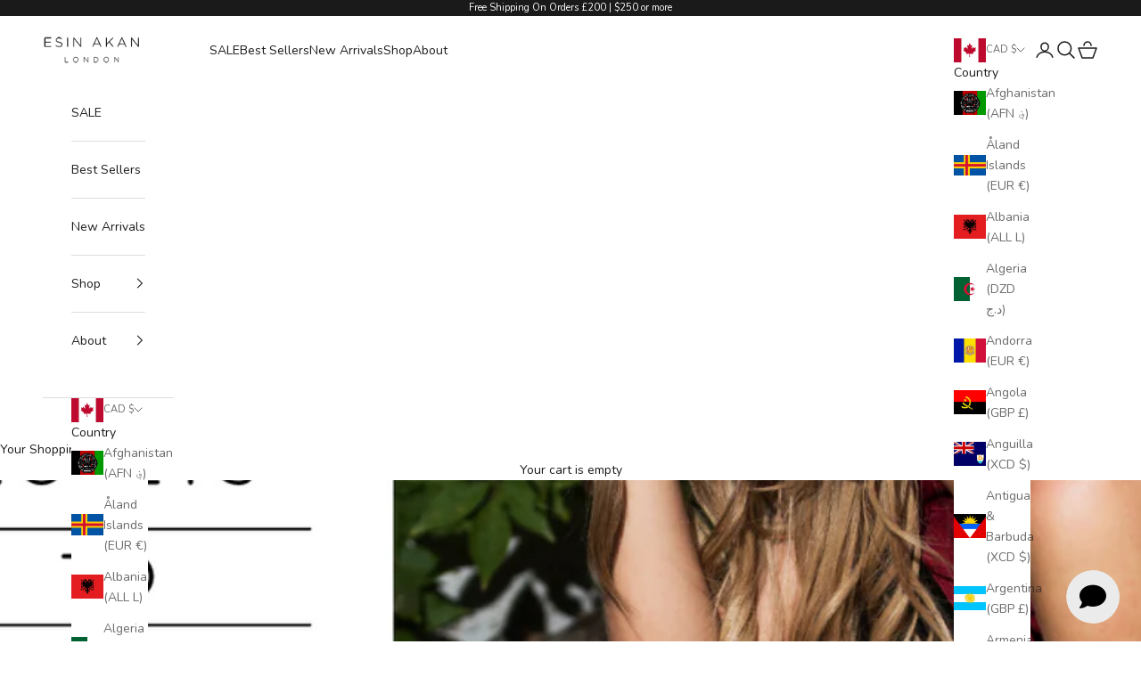

--- FILE ---
content_type: text/css
request_url: https://www.esinakan.com/cdn/shop/t/65/assets/convertifai-base.css?v=60982629723358978831767878177
body_size: 1140
content:
#chatra{z-index:4!important}.shopify-section--main-collection .accordion__toggle h3{font-weight:400}.influencer-scroller .scrolling-content__image>img,.influencer-text,.influencer-scroller .scrolling-content__image{max-width:220px}.influencer-scroller .scrolling-content__image{display:flex;flex-direction:column}.influencer-text{width:100%;background:#1a1a1a;color:#fff;text-align:center;font-size:16px;padding:4px 0}@media screen and (min-width: 700px){.influencer-scroller .scrolling-content__image>img,.influencer-text,.influencer-scroller .scrolling-content__image{max-width:250px}}.slideshow__slide-content .button{width:fit-content}@media screen and (max-width: 575px){.slideshow-hero .slideshow__slide .content-over-media{height:100%;min-height:100%}}@media screen and (min-width: 700px){.slideshow__slide-content .button-group--same-width{display:flex}}@media (max-width: 750px){.drawer::part(content){margin-inline-start:none;max-width:100%}}.review-banner-content{position:relative;padding:5vh 3vw;box-sizing:border-box}.rb-content-overlay{position:absolute;top:0;left:0;height:100%;width:100%;z-index:0;opacity:.7}.rb-content-wrapper{display:flex;flex-direction:column;justify-content:space-between;height:100%;position:relative;z-index:1}.rb-review-image img{height:100%;width:100%;object-fit:cover;position:absolute}.rb-review-content{padding:2vh 3vw}.rb-review-text{margin-top:1rem}.review-name{height:fit-content}.review-name-button{display:flex;width:100%;justify-content:space-between;align-items:center}@media (max-width: 750px){.rb-content-wrapper .breadcrumb{display:block}.review-banner-content{min-height:60vw;height:min-content}.rb-content-wrapper{min-height:inherit}.rb-review-image{height:85vw;position:relative}}@media (min-width: 750px){.review-banner-content{border-right:1px solid #fff}.rb-review-content{border-top:1px solid #fff}.review-banner{display:flex;max-height:85vh;border-bottom:1px solid #fff}.review-banner-content,.review-banner-review{width:50%;height:100%}.review-banner-review{display:flex;flex-direction:column}.rb-review-image{height:100%;position:relative}}.slider-card-media .slideshow__volume-control{z-index:2}.slider-card-media video-media{height:100%;width:100%;aspect-ratio:1/1}.card-review-quote{position:absolute!important;top:-6%;right:-6%;opacity:.15}.horizontal-info-wrapper{width:100%;display:flex;flex-direction:column;justify-content:space-between;gap:1rem}.horizontal-card-inner-info{display:flex;justify-content:space-between;width:100%;margin-block-start:0!important;padding-right:1rem}.horizontal-card-inner-info .price-list,.horizontal-card-inner-info product-form,.horizontal-card-inner-info button{height:fit-content;margin:0!important}.review-product{margin:3rem 0 1rem!important}.review-product .horizontal-product-card{background:none!important}.review-content .horizontal-product-card__info{margin:0}.review-name{display:flex}.review-card-stars{display:flex;margin:0;gap:.25em;padding-right:2rem;border-right:1px solid;margin-right:2rem}.review-card-stars .icon{margin:0;height:20px;width:20px}.slider-card-media{position:relative;aspect-ratio:1/1}.slider-card-media img{height:100%;width:100%;aspect-ratio:1/1;object-fit:cover}.slider-card-media-overlay{position:absolute;z-index:2;top:0;left:0;height:100%;width:100%;opacity:.3}.overlay-border{clip-path:polygon(0% 0%,0% 100%,6% 100%,6% 6%,94% 6%,94% 94%,6% 94%,6% 100%,100% 100%,100% 0%);opacity:.6}.overlay-border-line{position:absolute;z-index:2;top:6%;left:6%;width:88%;height:88%;border:1px solid;clip-path:polygon(0% 0%,0% 100%,3% 100%,3% 3%,97% 3%,97% 97%,3% 97%,3% 100%,100% 100%,100% 0%)}.slider-cards .slideshow__slide-content{display:flex;flex-direction:column-reverse}.slider-buttons{position:absolute;z-index:3;inset-block-end:var(--slideshow-controls-spacing);inset-inline-end:var(--slideshow-controls-spacing);display:flex;gap:12px}.slider-buttons-center{right:calc(50% - 56px)}.slider-buttons-left{right:calc(50% + 56px)}.slider-buttons .floating-controls-container__control{position:initial}@media (max-width: 749px){.slider-buttons{top:calc(100vw - 57px - max(var(--container-gutter),(50% - var(--container-max-width) / 2) * 2));bottom:unset}}@media (min-width: 750px){.slider-cards .slideshow__slide-content{display:grid;grid-template-columns:1fr 1fr}}.search-embed{position:relative;max-width:1200px;margin:auto}.search-embed .container{margin:0!important}.search-embed .header-search__form-control{border:1px solid black;border-bottom:0;padding:1.5rem}.search-embed .predictive-search{position:absolute;top:100%;left:0;right:0;z-index:10;background:rgb(var(--background));padding:0 .875rem;color:rgb(var(--text-color));border:1px solid rgb(var(--text-color));border-top:0}.section-spacing-small{padding-top:.875rem}.section-spacing-small .container{margin:0 .875rem}.title-with-price{display:flex;justify-content:space-between}.twp-content .badge-list,.twp-content .rating-badge,.twp-content .price-list{justify-content:flex-end}.twp-content .badge-list{margin-bottom:4px}.twp-content,.twp-content .price-list{min-width:fit-content}@media (max-width: 749px){.product-gallery__carousel.mobile-vertical-gallery{grid:none;gap:0}#mobile-sticky-gallery{position:sticky;z-index:3;bottom:0;opacity:0;transition:opacity 1s ease-in;background:#fdfdfd99;-webkit-backdrop-filter:blur(5px);backdrop-filter:blur(5px);padding:0rem 1rem 2rem}}.footer__inner button{width:fit-content}.media-products,.products-promo-grid{display:grid;gap:var(--media-grid-gap)}.products-promo-grid{grid-template-columns:1fr 1fr}.fpp-media .content-over-media{position:sticky;top:5rem;opacity:1;aspect-ratio:1/1}.fpp-products{gap:var(--media-grid-gap)}@media (min-width: 750px){.media-products{grid-template-columns:1fr 1fr}}.mega-content{display:grid;grid-template-columns:1fr 1fr;gap:var(--media-grid-gap)}.mega-tab-container{grid-template-columns:1fr;width:100%}.mega-tab-container .mega-menu__linklist>*{max-width:unset;width:100%}.content-tabs-mega::part(tab-list){gap:.625rem;grid-template-columns:minmax(0,1fr);align-content:start;display:grid;margin:0;padding:0;list-style:none;margin-inline-start:1em}.mega-tabs-content{grid-template-rows:repeat(8,auto);grid-auto-flow:column;grid-row-gap:.625rem;grid-column-gap:6.25rem;padding:0;margin:0;list-style:none}.sub-image-left{display:flex;align-items:center;gap:.625rem}.sub-image-left .submenu-image{max-width:50px;max-height:50px;aspect-ratio:1/1}.submenu-image{width:100%;object-fit:cover;aspect-ratio:1/1}.sidebar-summary-title{width:100%}.product .accordion__toggle h3{font-size:var(--text-h6);line-height:1.7;font-weight:400}.faq .text-with-icon{font-weight:400}
/*# sourceMappingURL=/cdn/shop/t/65/assets/convertifai-base.css.map?v=60982629723358978831767878177 */


--- FILE ---
content_type: text/json
request_url: https://conf.config-security.com/model
body_size: 85
content:
{"title":"recommendation AI model (keras)","structure":"release_id=0x37:4e:27:5b:65:4a:65:58:5c:3f:21:3a:45:54:66:60:34:3b:79:33:72:6f:76:79:40:5c:7d:76:24;keras;bmnqh21sjmsid3id3jin20xxcyf1rchwwfx59su1ougfx741uf9sskxvkapj3z3pofhq14p3","weights":"../weights/374e275b.h5","biases":"../biases/374e275b.h5"}